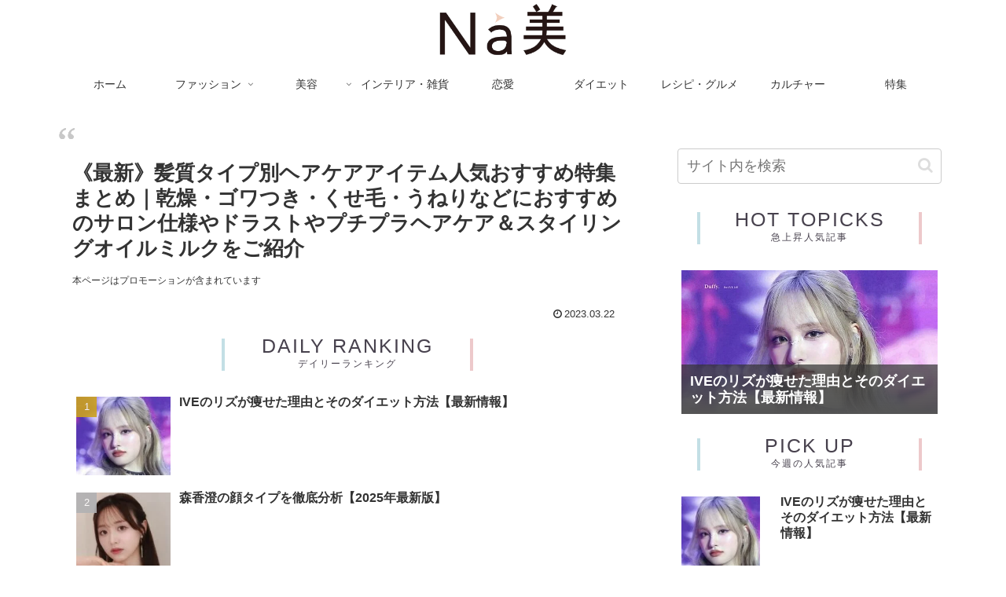

--- FILE ---
content_type: text/html; charset=utf-8
request_url: https://www.google.com/recaptcha/api2/aframe
body_size: 268
content:
<!DOCTYPE HTML><html><head><meta http-equiv="content-type" content="text/html; charset=UTF-8"></head><body><script nonce="EiHnQe_1B2oG4xRUV_VFhQ">/** Anti-fraud and anti-abuse applications only. See google.com/recaptcha */ try{var clients={'sodar':'https://pagead2.googlesyndication.com/pagead/sodar?'};window.addEventListener("message",function(a){try{if(a.source===window.parent){var b=JSON.parse(a.data);var c=clients[b['id']];if(c){var d=document.createElement('img');d.src=c+b['params']+'&rc='+(localStorage.getItem("rc::a")?sessionStorage.getItem("rc::b"):"");window.document.body.appendChild(d);sessionStorage.setItem("rc::e",parseInt(sessionStorage.getItem("rc::e")||0)+1);localStorage.setItem("rc::h",'1769069846455');}}}catch(b){}});window.parent.postMessage("_grecaptcha_ready", "*");}catch(b){}</script></body></html>